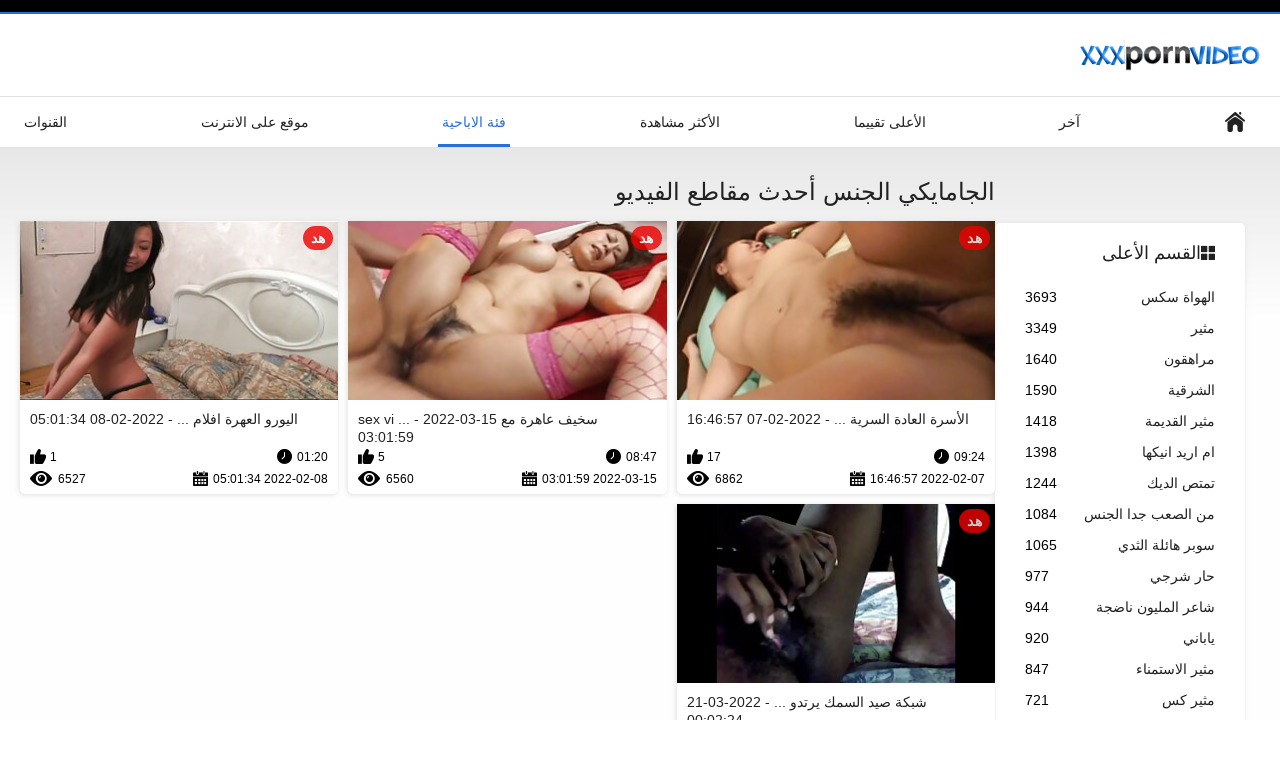

--- FILE ---
content_type: text/html; charset=UTF-8
request_url: https://ar.jebacina.sbs/category/jamaican
body_size: 4565
content:
<!DOCTYPE html>
<html lang="ar" dir="rtl"><head><style>.rating, .duration, .added, .views, .videos{color:#000 !important;}
.block-details .item span {color:#000 !important;}</style>
<title>الجامايكي الجنس الإباحية فيلم  </title>
<meta http-equiv="Content-Type" content="text/html; charset=utf-8">
<meta name="description" content="مشاهدة  الجامايكي الجنس أفلام إباحية مجانية للفتيات في hd عالي الجودة . جميع مقاطع الفيديو المثيرة لدينا عالية الدقة وبعض 4 كيلو. يمكنك بثها أو تنزيلها جميعا مجانا. ">
<meta name="keywords" content="الكبار سكس الجنس على الانترنت أشرطة الفيديو الاباحية بجد الإباحية ">
<meta name="viewport" content="width=device-width, initial-scale=1">
<link rel="icon" href="/favicon.ico" type="image/x-icon">
<link rel="shortcut icon" href="/files/favicon.ico" type="image/x-icon">
<link href="/static/all-responsive-white.css?v=7.6" rel="stylesheet" type="text/css">
<base target="_blank">
<link href="https://ar.jebacina.sbs/category/jamaican/" rel="canonical">
<style>.item .img img:first-child {width: 100%;}</style></head>
<body class="no-touch">
<div class="top-links">

</div>
<div class="container">
<div class="header">
<div class="logo">
<a href="/"><img width="181" height="42" src="/files/logo.png" alt="الإباحية اللعنة "></a>
</div>


</div>
<nav>
<div class="navigation">
<button title="menu" class="button">
<span class="icon">
<span class="ico-bar"></span>
<span class="ico-bar"></span>
<span class="ico-bar"></span>
</span>
</button>
<ul class="primary">
<li >
<a href="/" id="item1">الصفحة الرئيسية </a>
</li>
<li>
<a href="/latest-updates.html" id="item2">آخر </a>
</li>
<li>
<a href="/top-rated.html" id="item3">الأعلى تقييما </a>
</li>
<li>
<a href="/most-popular.html" id="item4">الأكثر مشاهدة </a>
</li>

<li class="selected">
<a href="/categories.html" id="item6">فئة الاباحية </a>
</li>
<li>
<a href="/sites.html" id="item7">موقع على الانترنت </a>
</li>


<li>
<a href="/tags.html" id="item10">القنوات </a>
</li>

</ul>
<ul class="secondary">
</ul>
</div>
</nav>
<div class="content">
<div class="main-content">
<div class="sidebar">
<div class="headline">
<h2><a class="icon icon-categories" href="/categories.html">القسم الأعلى </a></h2>
</div>
<ul class="list">
<li>
<a href="/category/amateur/">الهواة سكس<span class="rating">3693</span></a>
</li><li>
<a href="/category/hd/">مثير<span class="rating">3349</span></a>
</li><li>
<a href="/category/teens/">مراهقون<span class="rating">1640</span></a>
</li><li>
<a href="/category/asian/">الشرقية<span class="rating">1590</span></a>
</li><li>
<a href="/category/matures/">مثير القديمة<span class="rating">1418</span></a>
</li><li>
<a href="/category/milf/">ام اريد انيكها<span class="rating">1398</span></a>
</li><li>
<a href="/category/blowjobs/">تمتص الديك<span class="rating">1244</span></a>
</li><li>
<a href="/category/hardcore/">من الصعب جدا الجنس<span class="rating">1084</span></a>
</li><li>
<a href="/category/big_boobs/">سوبر هائلة الثدي<span class="rating">1065</span></a>
</li><li>
<a href="/category/anal/">حار شرجي<span class="rating">977</span></a>
</li><li>
<a href="/category/cumshots/">شاعر المليون ناضجة<span class="rating">944</span></a>
</li><li>
<a href="/category/japanese/">ياباني<span class="rating">920</span></a>
</li><li>
<a href="/category/masturbation/">مثير الاستمناء<span class="rating">847</span></a>
</li><li>
<a href="/category/pussy/">مثير كس<span class="rating">721</span></a>
</li><li>
<a href="/category/voyeur/">تجسس<span class="rating">702</span></a>
</li><li>
<a href="/category/old+young/">قديم + شاب<span class="rating">694</span></a>
</li><li>
<a href="/category/babes/">الفاسقات الساخنة<span class="rating">682</span></a>
</li><li>
<a href="/category/grannies/">الجدة الإباحية<span class="rating">607</span></a>
</li><li>
<a href="/category/wife/">مثير زوجته<span class="rating">567</span></a>
</li><li>
<a href="/category/public_nudity/">العامة عري<span class="rating">524</span></a>
</li>
</ul>
<div class="headline">
<h2><a class="icon icon-world" href="/sites.html">أعلى البوابة </a></h2>
</div>
<ul class="list">
<li>
<a href="https://ar.niwerat.com/">افلام سكس مترجم احترافي<span class="rating">9</span></a>
</li><li>
<a href="https://ar.femeigoale.com/">افلام سكس مساج مترجم<span class="rating">26</span></a>
</li><li>
<a href="https://ar.phimkhong.com/">فيلم سكسي عربي<span class="rating">13</span></a>
</li><li>
<a href="https://ar.tynulis.com/">افلام سكس كلاسيك مترجم<span class="rating">5</span></a>
</li><li>
<a href="https://ar.reifesexfilme.org/">فلم سكس مترجم عربي<span class="rating">15</span></a>
</li><li>
<a href="https://xv77vx.com/">سكس محارم<span class="rating">7</span></a>
</li><li>
<a href="https://ar.hijoaja.com/">أفلام سكس رومانسية<span class="rating">8</span></a>
</li><li>
<a href="https://ar.sikisme.sbs/">افلام سكس عالمي مترجم<span class="rating">7</span></a>
</li><li>
<a href="https://ar.numiopa.com/">افلام سكس تركي افلام سكس تركي<span class="rating">1</span></a>
</li><li>
<a href="https://ar.pornodonne.com/">سكسي حديث<span class="rating">5</span></a>
</li><li>
<a href="https://pl.mogenporrgratis.com/">مقاطع سكس مترجم<span class="rating">4</span></a>
</li><li>
<a href="https://ar.superseks.top/">افلام سكسي مترجم عربي<span class="rating">6</span></a>
</li><li>
<a href="https://ar.jikafax.com/">افلام سكس اسرائيلي افلام سكس اسرائيلي<span class="rating">13</span></a>
</li><li>
<a href="https://ar.vecchifilmporno.com/">افلام سكس تركي افلام سكس تركي<span class="rating">8</span></a>
</li><li>
<a href="https://ar.deutschesexfilme.org/">سكس مترجم جديد<span class="rating">11</span></a>
</li><li>
<a href="https://ar.phimsexnhatbankhongche.org/">سيكس عرب<span class="rating">2</span></a>
</li><li>
<a href="https://ar.mopedar.com/">افلام رومانسيه سكس<span class="rating">8</span></a>
</li><li>
<a href="https://ar.videosxxxargentina.com/">افلام سكس راهبات<span class="rating">5</span></a>
</li><li>
<a href="https://ar.troiemamme.com/">افلام سكس مترجم hd<span class="rating">0</span></a>
</li><li>
<a href="https://ar.starsze.net/">افلام سكس مصري<span class="rating">1</span></a>
</li>
</ul>
<div class="headline">
<h2><a class="icon icon-model" href="/tags.html">أهم العلامات </a></h2>
</div>
<ul class="list">
<li><a href="/tag/28/" style="font-weight: bold; font-size: 14px;">aflam sex hd مترجم</a></li>
<li><a href="/tag/13/" style="font-weight: bold; font-size: 14px;">hd sex مترجم</a></li>
<li><a href="/tag/34/" style="font-weight: bold; font-size: 14px;">sex free hd مترجم</a></li>
<li><a href="/tag/1/" style="font-weight: bold; font-size: 14px;">sex hd مترجم</a></li>
<li><a href="/tag/18/" style="font-weight: bold; font-size: 14px;">sex hd مترجم عربي</a></li>
<li><a href="/tag/31/" style="font-weight: bold; font-size: 14px;">sex video hd مترجم</a></li>
<li><a href="/tag/7/" style="font-weight: bold; font-size: 14px;">sex مترجم hd</a></li>
<li><a href="/tag/30/" style="font-weight: bold; font-size: 14px;">sexy hd مترجم</a></li>
<li><a href="/tag/38/" style="font-weight: bold; font-size: 14px;">sexمترجمhd</a></li>
<li><a href="/tag/21/" style="font-weight: bold; font-size: 14px;">xnxx مترجم عربي hd</a></li>
<li><a href="/tag/14/" style="font-weight: bold; font-size: 14px;">افلام سكس hd مترجم</a></li>
<li><a href="/tag/36/" style="font-weight: bold; font-size: 14px;">افلام سكس اجنبية hd</a></li>
<li><a href="/tag/41/" style="font-weight: bold; font-size: 14px;">افلام سكس عربي بجودة عالية</a></li>
<li><a href="/tag/37/" style="font-weight: bold; font-size: 14px;">افلام سكس كامل hd</a></li>
<li><a href="/tag/17/" style="font-weight: bold; font-size: 14px;">افلام سكس مترجمه جوده عاليه</a></li>
<li><a href="/tag/39/" style="font-weight: bold; font-size: 14px;">افلام كامله سكس hd</a></li>
<li><a href="/tag/29/" style="font-weight: bold; font-size: 14px;">جنس مترجم hd</a></li>
<li><a href="/tag/2/" style="font-weight: bold; font-size: 14px;">سكس hd مترجم</a></li>
<li><a href="/tag/24/" style="font-weight: bold; font-size: 14px;">سكس ا مترجم</a></li>
<li><a href="/tag/4/" style="font-weight: bold; font-size: 14px;">سكس اتش دي مترجم</a></li>

</ul>
</div>
<div class="main-container">
<div class="headline">
<h1> الجامايكي الجنس أحدث مقاطع الفيديو  </h1>
</div>
<div class="box">
<div class="list-videos">
<div class="margin-fix" id="list_videos_latest_videos_list_items">
<div class="item">
<a href="/video/3432/%D8%A7%D9%84%D8%A3%D8%B3%D8%B1%D8%A9-%D8%A7%D9%84%D8%B9%D8%A7%D8%AF%D8%A9-%D8%A7%D9%84%D8%B3%D8%B1%D9%8A%D8%A9-%D9%88-%D8%A7%D9%84%D9%84%D8%B9%D9%86%D8%A9-xnxx-%D9%85%D8%AA%D8%B1%D8%AC%D9%85-%D8%B9%D8%B1%D8%A8%D9%8A-hd/" title="الأسرة العادة السرية و اللعنة xnxx مترجم عربي hd - 2022-02-07 16:46:57" data-rt="" class="thumb-link">
<div class="img">
<img class="thumb lazy-load" src="https://ar.jebacina.sbs/media/thumbs/2/v03432.jpg?1644252417" alt="الأسرة العادة السرية و اللعنة xnxx مترجم عربي hd - 2022-02-07 16:46:57" data-cnt="10"  width="320" height="180" style="display: block;">
<span class="ico-fav-0 " title="أضف إلى المفضلة " data-fav-video-id="40325" data-fav-type="0"></span>
<span class="ico-fav-1 " title="استكشف لاحقا " data-fav-video-id="40325" data-fav-type="1"></span>
<span class="is-hd">هد </span>
</div>
<strong class="title">
الأسرة العادة السرية ... - 2022-02-07 16:46:57
</strong>
<div class="wrap">
<div class="duration">09:24</div>
<div class="rating positive">
17
</div>
</div>
<div class="wrap">
<div class="added"><em>2022-02-07 16:46:57</em></div>
<div class="views">6862</div>
</div>
</a>
</div><div class="item">
<a href="https://ar.jebacina.sbs/link.php" title="سخيف عاهرة مع sex video hd مترجم كل ما # 039; ق حصلت - 2022-03-15 03:01:59" data-rt="" class="thumb-link">
<div class="img">
<img class="thumb lazy-load" src="https://ar.jebacina.sbs/media/thumbs/1/v09781.jpg?1647313319" alt="سخيف عاهرة مع sex video hd مترجم كل ما # 039; ق حصلت - 2022-03-15 03:01:59" data-cnt="10"  width="320" height="180" style="display: block;">
<span class="ico-fav-0 " title="أضف إلى المفضلة " data-fav-video-id="40325" data-fav-type="0"></span>
<span class="ico-fav-1 " title="استكشف لاحقا " data-fav-video-id="40325" data-fav-type="1"></span>
<span class="is-hd">هد </span>
</div>
<strong class="title">
سخيف عاهرة مع sex vi ... - 2022-03-15 03:01:59
</strong>
<div class="wrap">
<div class="duration">08:47</div>
<div class="rating positive">
5
</div>
</div>
<div class="wrap">
<div class="added"><em>2022-03-15 03:01:59</em></div>
<div class="views">6560</div>
</div>
</a>
</div><div class="item">
<a href="/video/1844/%D8%A7%D9%84%D9%8A%D9%88%D8%B1%D9%88-%D8%A7%D9%84%D8%B9%D9%87%D8%B1%D8%A9-%D8%A7%D9%81%D9%84%D8%A7%D9%85-%D8%B3%D9%83%D8%B3-%D9%85%D8%AA%D8%B1%D8%AC%D9%85%D9%87-%D8%AC%D9%88%D8%AF%D9%87-%D8%B9%D8%A7%D9%84%D9%8A%D9%87-%D8%A7%D9%84%D8%A7%D9%86%D8%BA%D9%85%D8%A7%D8%B3-%D8%AC%D9%8A%D8%AF%D8%A9/" title="اليورو العهرة افلام سكس مترجمه جوده عاليه الانغماس جيدة - 2022-02-08 05:01:34" data-rt="" class="thumb-link">
<div class="img">
<img class="thumb lazy-load" src="https://ar.jebacina.sbs/media/thumbs/4/v01844.jpg?1644296494" alt="اليورو العهرة افلام سكس مترجمه جوده عاليه الانغماس جيدة - 2022-02-08 05:01:34" data-cnt="10"  width="320" height="180" style="display: block;">
<span class="ico-fav-0 " title="أضف إلى المفضلة " data-fav-video-id="40325" data-fav-type="0"></span>
<span class="ico-fav-1 " title="استكشف لاحقا " data-fav-video-id="40325" data-fav-type="1"></span>
<span class="is-hd">هد </span>
</div>
<strong class="title">
اليورو العهرة افلام  ... - 2022-02-08 05:01:34
</strong>
<div class="wrap">
<div class="duration">01:20</div>
<div class="rating positive">
1
</div>
</div>
<div class="wrap">
<div class="added"><em>2022-02-08 05:01:34</em></div>
<div class="views">6527</div>
</div>
</a>
</div><div class="item">
<a href="https://ar.jebacina.sbs/link.php" title="شبكة صيد السمك يرتدون رنات تتمتع أفضل سكس ا مترجم الديك مص من أي وقت مضى - 2022-03-21 00:02:24" data-rt="" class="thumb-link">
<div class="img">
<img class="thumb lazy-load" src="https://ar.jebacina.sbs/media/thumbs/4/v06844.jpg?1647820944" alt="شبكة صيد السمك يرتدون رنات تتمتع أفضل سكس ا مترجم الديك مص من أي وقت مضى - 2022-03-21 00:02:24" data-cnt="10"  width="320" height="180" style="display: block;">
<span class="ico-fav-0 " title="أضف إلى المفضلة " data-fav-video-id="40325" data-fav-type="0"></span>
<span class="ico-fav-1 " title="استكشف لاحقا " data-fav-video-id="40325" data-fav-type="1"></span>
<span class="is-hd">هد </span>
</div>
<strong class="title">
شبكة صيد السمك يرتدو ... - 2022-03-21 00:02:24
</strong>
<div class="wrap">
<div class="duration">03:19</div>
<div class="rating positive">
1
</div>
</div>
<div class="wrap">
<div class="added"><em>2022-03-21 00:02:24</em></div>
<div class="views">6636</div>
</div>
</a>
</div>
</div>
</div>




<style>
a.button {
    box-shadow: 0 1px 2px rgb(0 0 0 / 30%);
    text-align: center;
        font-size: 14px;
    display: inline-block;
    background: #5a637;
    margin: 11 2px 3px;
    border-radius: 14px;
    min-width: 10px;
    border: 1px solid #afb9c1; 
    padding: 10px;
    color: #fff;
    cursor: pointer;
    }
    a.button.current {
  
    background: #276fdb;
    text-align: center;
        font-size: 14px;
    display: inline-block;

    margin: 11 2px 3px;
    border-radius: 16px;
    min-width: 10px;
     box-shadow: 0 1px 2px rgb(0 0 0 / 30%); 
    padding: 10px;
    color: #fff;
    cursor: pointer;
        
    } 
    
    .paginator {    width: 100%;
    overflow: hidden;
    text-align: center;
    font-size: 0;
    padding: 10px 0 0 0;  }
    
    .paginator a {   color: #000;
    text-decoration: none;}
    .paginator a:hover {   color: #000; 
     background:#276fdb;
    }
   

		</style>		




</div>
</div>
</div>


<div class="box tags-cloud">
<li><a href="/tag/32/" style="font-weight: bold; font-size: 14px;">سكس اتش دي مترجم عربي</a></li>
<li><a href="/tag/35/" style="font-weight: bold; font-size: 14px;">سكس اجنبي دقة عالية</a></li>
<li><a href="/tag/8/" style="font-weight: bold; font-size: 14px;">سكس اجنبي مترجم hd</a></li>
<li><a href="/tag/23/" style="font-weight: bold; font-size: 14px;">سكس احترافي hd</a></li>
<li><a href="/tag/10/" style="font-weight: bold; font-size: 14px;">سكس امهات مترجم hd</a></li>
<li><a href="/tag/40/" style="font-weight: bold; font-size: 14px;">سكس امهات مترجم اتش دي</a></li>
<li><a href="/tag/11/" style="font-weight: bold; font-size: 14px;">سكس عربي مترجم hd</a></li>
<li><a href="/tag/0/" style="font-weight: bold; font-size: 14px;">سكس مترجم hd</a></li>
<li><a href="/tag/3/" style="font-weight: bold; font-size: 14px;">سكس مترجم اتش دي</a></li>
<li><a href="/tag/26/" style="font-weight: bold; font-size: 14px;">سكس مترجم بدقة عالية</a></li>
<li><a href="/tag/12/" style="font-weight: bold; font-size: 14px;">سكس مترجم دقة عالية</a></li>
<li><a href="/tag/6/" style="font-weight: bold; font-size: 14px;">سكس مترجم عربي hd</a></li>
<li><a href="/tag/15/" style="font-weight: bold; font-size: 14px;">سكس مترجم عربي اتش دي</a></li>
<li><a href="/tag/9/" style="font-weight: bold; font-size: 14px;">سكس مترجم واضح</a></li>
<li><a href="/tag/5/" style="font-weight: bold; font-size: 14px;">سكس محارم مترجم hd</a></li>
<li><a href="/tag/20/" style="font-weight: bold; font-size: 14px;">سكسي hd مترجم</a></li>
<li><a href="/tag/33/" style="font-weight: bold; font-size: 14px;">سكسي مترجم اجدي</a></li>
<li><a href="/tag/27/" style="font-weight: bold; font-size: 14px;">فلم سكس كامل hd</a></li>
<li><a href="/tag/25/" style="font-weight: bold; font-size: 14px;">فلم سكس مترجم hd</a></li>
<li><a href="/tag/22/" style="font-weight: bold; font-size: 14px;">فيديو سكس مترجم hd</a></li>
<li><a href="/tag/19/" style="font-weight: bold; font-size: 14px;">مواقع سكس hd مترجم</a></li>
<li><a href="/tag/16/" style="font-weight: bold; font-size: 14px;">مواقع سكس مترجم hd</a></li>

<a href="/tags.html" class="all">عرض كل العلامات </a>
</div>
<p class="text">
عرض كل هذه   مقاطع الفيلم مجانا. 

</p>
<p></p>
</div>


<div class="footer">
<div class="footer-wrap">

<div class="copyright">
<a href="/">افلام سكس مترجم hd </a><br>
جميع الحقوق محفوظة. 
</div>
<div class="txt">
Hd عالي الجودة هي واحدة من أفضل الأماكن لمشاهدة الأفلام الإباحية الرائعة وصالات العرض الإباحية المجانية. يمكنك مشاهدة أو تنزيل سكس عنيف الجنس بجودة عالية الجودة كاملة مجانا. لا تسجيل أو عضوية المطلوبة. 
</div>
</div>
<script defer src="/js/main.min.js?v=7.5"></script>
</body></html>